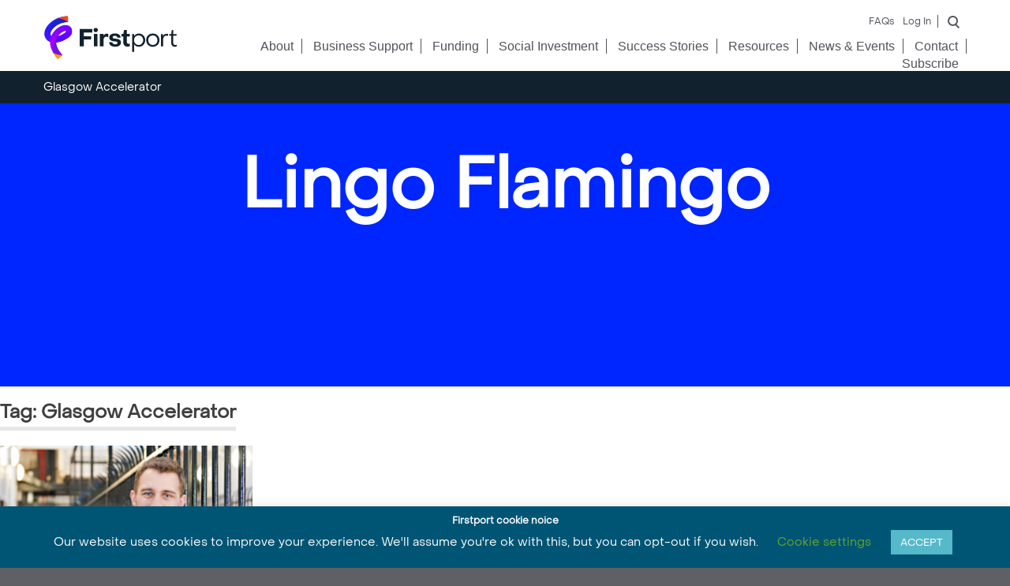

--- FILE ---
content_type: text/css
request_url: https://www.firstport.org.uk/wp-content/themes/firstport23/css/anythingslider.css?ver=1.23
body_size: 1726
content:
/*
	AnythingSlider v1.7+ Default (base) theme
	By Chris Coyier: http://css-tricks.com
	with major improvements by Doug Neiner: http://pixelgraphics.us/
	based on work by Remy Sharp: http://jqueryfordesigners.com/
*/

/*****************************
  SET DEFAULT DIMENSIONS HERE
 *****************************/
/* change the ID to match your slider */
#slider {
	/*width: 1000px;*/
	/*height: 252px;*/
	list-style: none;
	/* Prevent FOUC (see FAQ page) and keep things readable if javascript is disabled */
	overflow-y: auto;
	overflow-x: hidden;
}

/*****************
  SET COLORS HERE
 *****************/
/**** Default state (no keyboard focus) ****/
/* slider window - top & bottom borders, default state */

div.anythingSlider .anythingWindow {
	/*border-top: 3px solid #777;
	border-bottom: 3px solid #777;*/
}

/**** Active State (slider has keyboard focus) ****/
/* slider window - top & bottom borders, active state */
div.anythingSlider.activeSlider .anythingWindow {
	/*border-color: #163F21;*/
}


/* Navigation buttons + start/stop button, default state */
div.anythingSlider .anythingControls a {
	display: inline-block;
	text-decoration: none;
	padding: 0px;
	color: #0026ff;
	width:11px;
	height: 11px;
	margin: 0 5px 0 0;
	text-align: center;
	outline: 0;
	-webkit-border-radius: 8px;
	-moz-border-radius: 8px;
	border-radius: 8px;
	border: 2px solid #0026ff;
	padding: 5;
	line-height: 1em;
}
/* Navigation current button, default state */
div.anythingSlider .anythingControls a.cur,
div.anythingSlider .anythingControls a:hover {
	background-color: #0026ff;
}

/* start-stop button, stopped, active state */
div.anythingSlider .start-stop {
	background-color: #00bd8f;
	color: #fff;
}
/* start-stop button, playing, active state */
div.anythingSlider .start-stop.playing {
	background-color: #ff4517;
}
/* start-stop button, active slider hovered text color (when visible) */
div.anythingSlider .start-stop:hover, div.anythingSlider .start-stop.hover {
	color: #fff;
}





/***********************
  COMMON SLIDER STYLING
 ***********************/
/* Overall Wrapper: 45px right & left padding for the arrows, 28px @ bottom for navigation */
div.anythingSlider {
	display: block;
	/*border-bottom: 1px solid #ccc;
	margin: 0 auto 0px auto;*/
	margin: 0px;
	overflow: visible !important; /* needed for Opera and Safari */
	position: relative;
	padding: 0 0px 0px 0px;
}
/* anythingSlider viewport window */
div.anythingSlider .anythingWindow {
	overflow: hidden;
	position: relative;
	width: 100%;
	height: 100%;
	/*border-bottom: 3px solid #163F21;
	border-top: 3px solid #163F21;*/
}
/* anythingSlider base (original element) */
.anythingBase {
	background: transparent;
	list-style: none;
	position: absolute;
	overflow: visible !important;
	top: 0;
	left: 0;
	margin: 0;
	padding: 0;
}
/* all panels inside the slider */
.anythingBase .panel {
	/*background: transparent;*/
	display: block;
	overflow: hidden;
	float: left;
	padding: 0;
	margin: 0;
}
.anythingBase .panel.vertical {
	float: none;
}

/* Navigation Arrows */
div.anythingSlider .arrow {
	top: 0px;
	position: absolute;
	display: block;
}
div.anythingSlider .arrow a {
	display: block;
	margin: 0 0 0 0; /* half height of image */
	width: 18px;
	height: 18px;
	text-align: center;
	outline: 0;
	border: solid 1px #666;
	background: url(../images/slidearrows.png) no-repeat;
}
/* hide text, target the span so IE7 doesn't text-indent the link */
div.anythingSlider .arrow a span { display: block; visibility: hidden; }
/* back arrow */
div.anythingSlider .back { left: 89%; }
div.anythingSlider .back a { background-position: left top; }
div.anythingSlider .back a:hover, div.anythingSlider .back a.hover { border-color: #fff; }
div.anythingSlider .back.disabled { display: none; } /* disabled arrows, hide or reduce opacity: opacity: .5; filter: alpha(opacity=50); */
/* forward arrow */
div.anythingSlider .forward { left: 94.7%; }
div.anythingSlider .forward a { background-position: right top; }
div.anythingSlider .forward a:hover, div.anythingSlider .forward a.hover { border-color: #fff; }
div.anythingSlider .forward.disabled { display: none; } /* disabled arrows, hide or reduce opacity: opacity: .5; filter: alpha(opacity=50); */

/* Navigation Links */
div.anythingSlider .anythingControls {
	outline: 0;
	display: none;
	position: absolute;
	z-index: 10000;
	top: 100%;
	left: 50%;
	transform: translateX(-50%);
	margin: 10px 0 0;
}
div.anythingSlider .anythingControls ul { margin: 0; padding: 0; float: left; }
div.anythingSlider .anythingControls ul li { display: inline; }
div.anythingSlider .anythingControls ul a {

}
div.anythingSlider .anythingControls ul a:hover {
	/*background-image: none;
	border: 2px solid #fff;*/
}
/* Navigation size window */
div.anythingSlider .anythingControls .anythingNavWindow { overflow: hidden; float: left; }

/* slider autoplay right-to-left, reverse order of nav links to look better */
div.anythingSlider.rtl .anythingControls ul a { float: right; } /* reverse order of nav links */
div.anythingSlider.rtl .anythingControls ul { float: left; }    /* move nav link group to left */
div.anythingSlider.rtl .anythingWindow {
	direction: ltr;
	unicode-bidi: bidi-override;
}
/* div.anythingSlider.rtl .start-stop { float: right; } */ /* move start/stop button - in case you want to switch sides */

/* Autoplay Start/Stop button */
div.anythingSlider .start-stop {
	/*background-image: url(../images/default.png);*/
	background-position: center -288px;
	background-repeat: repeat-x;
	padding: 2px 5px;
	width: 40px;
	text-align: center;
	text-decoration: none;
	float: right;
	z-index: 100;
	outline: 0;
	border-radius: 0 0 5px 5px;
	-moz-border-radius: 0 0 5px 5px;
	-webkit-border-radius: 0 0 5px 5px;
}
/* hide cell shading on hover - makes the button appear to come forward */
div.anythingSlider .start-stop:hover, div.anythingSlider .start-stop.hover { background-image: none; /*background: #ccc;*/}

/* probably not necessary, but added just in case */
div.anythingSlider, div.anythingSlider .anythingWindow, div.anythingSlider .anythingControls ul a, div.anythingSlider .arrow a, div.anythingSlider .start-stop {
	transition-duration: 0;
	-o-transition-duration: 0;
	-moz-transition-duration: 0;
	-webkit-transition-duration: 0;
}


@media screen and (max-width: 320px) {

	/*div.anythingSlider .arrow, div.anythingSlider .anythingControls {
		position: absolute;
		left: -1000px;
		width: 1px;
		display: none;
	}*/

}


--- FILE ---
content_type: text/css
request_url: https://www.firstport.org.uk/wp-content/themes/firstport23/css/anythingslider-ie.css?ver=1.23
body_size: 412
content:
/* AnythingSlider IE7 and older stylesheet - included !important flag in case the theme is loaded after page load */

/* Navigation Arrows */
div.anythingSlider .arrow {
	top: 35% !important;
}
div.anythingSlider-metallic .arrow {
	top: 40% !important;
}
div.anythingSlider-construction .arrow {
	top: 14% !important;
}
div.anythingSlider-minimalist-round .arrow , div.anythingSlider-minimalist-square .arrow {
	top: 45% !important;
}
div.anythingSlider-cs-portfolio .arrow {
	bottom: -24px !important;
}

div.anythingSlider .arrow a,
div.anythingSlider-metallic .arrow a,
div.anythingSlider-minimalist-square .arrow a,
div.anythingSlider-construction .arrow a,
div.anythingSlider-minimalist-round .arrow a {
	margin: 0 !important;
}

/* margin between buttons just looks better */
div.anythingSlider .anythingControls li {
	margin-left: 3px;
}

div.anythingSlider-metallic .anythingControls .start-stop,
div.anythingSlider-minimalist-square .anythingControls .start-stop,
div.anythingSlider-minimalist-round .anythingControls .start-stop {
	top: -5px;
}

div.anythingSlider-construction .anythingControls .start-stop {
	position: relative;
	top: -2px;
}

/* When using the navigationSize option, the side margins need to be zero
   None of the navigation panels look good in IE7 now =( */
div.anythingSlider .anythingControls ul.thumbNav a {
	margin: 0;
}
div.anythingSlider .anythingControls .anythingNavWindow li {
	padding: 3px 0 0 0;
}
div.anythingSlider-cs-portfolio .anythingControls .anythingNavWindow {
	margin: 18px 0 0 0;
}
div.anythingSlider-metallic .anythingControls,
div.anythingSlider-minimalist-square .anythingControls,
div.anythingSlider-construction .anythingControls,
div.anythingSlider-minimalist-round .anythingControls {
	width: 70%; /* arbitrary percentage, adjust to fit your slider in IE7 */
	margin: 3px auto 0 auto;
}

div.anythingSlider-cs-portfolio .anythingControls ul {
	margin-top: 16px;
}

--- FILE ---
content_type: image/svg+xml
request_url: https://www.firstport.org.uk/wp-content/themes/firstport23/images/firstport.svg
body_size: 18744
content:
<?xml version="1.0" encoding="UTF-8"?><svg id="Layer_1" xmlns="http://www.w3.org/2000/svg" xmlns:xlink="http://www.w3.org/1999/xlink" viewBox="0 0 304 104"><defs><clipPath id="clippath"><path d="m44.88,38.67s.01,0,.02,0c2.03-1.02,3.96-1.54,5.11-1.5.38,0,.68.05.93.13h0c.25.06.41.14.39.24-.02.09-.04.28-.2.57h0c-.46.82-1.7,2-3.59,3.28,0,0-.01,0-.02.01-4.15,2.87-8.76,5.12-13.61,6.68,2.8-3.97,6.65-7.29,10.96-9.41m-15.55-30.08c-2.76,1.31-4.72,2.52-6.04,3.31-1.29.85-1.93,1.27-1.93,1.27,0,0-.02.01-.02.02-4.88,3.42-9.01,7.34-12.65,12.16-1.79,2.42-3.44,5.08-4.71,8.15-1.25,3.05-2.15,6.62-1.96,10.51.09.98.21,1.95.36,2.92,0,.01,0,.02,0,.04.78,4.04,2.93,7.87,5.84,10.63,1.97,1.89,4.23,3.34,6.63,4.37,0,.24,0,.48,0,.72,0,.01,0,.02,0,.03,0,0,.05.97.15,2.91.22,1.91.57,4.81,1.65,8.39,1.07,3.58,2.86,7.8,5.51,12.37,2.67,4.54,6.2,9.42,10.52,14.45,1.81-1.55,2.72-2.32,2.72-2.32.91-.77,1.81-1.55,2.72-2.32.91-.77,1.81-1.55,2.72-2.32,0,0,.91-.77,2.72-2.32-3.93-4.58-6.89-8.73-9.05-12.38-2.11-3.66-3.41-6.78-4.15-9.26-.75-2.49-.94-4.34-1.1-5.57-.01-.22-.02-.42-.03-.6,3.02-.35,5.84-1.05,8.48-1.87h.03c6.35-1.99,12.42-4.91,17.93-8.72,0,0,.02-.01.02-.02,2.42-1.7,5.41-3.92,7.7-7.65l.02-.03c1.37-2.29,2.24-5.08,2.24-8.01-.02-3.12-1.09-6.38-3.12-8.88-2.01-2.56-4.83-4.21-7.56-5.01-.01,0-.03,0-.04-.01-1.58-.46-3.19-.67-4.71-.69-4.71-.02-8.44,1.43-11.62,2.96,0,0-.02,0-.03.01-6.88,3.39-12.69,8.55-16.94,14.87-1.37,2.04-2.57,4.22-3.57,6.51-.88-.89-1.41-1.88-1.64-3.02h0c-.05-.32-.09-.61-.11-.9-.19-2.43,1.35-6.1,3.85-9.4,2.47-3.33,5.82-6.51,9.29-8.92,0,0,.01,0,.02-.01,0,0,.48-.31,1.44-.94.98-.59,2.45-1.5,4.55-2.49,2.1-.99,4.82-2.07,8.23-3.01,3.41-.89,7.52-1.64,12.26-1.77-.06-2.38-.1-3.57-.1-3.57-.03-1.19-.06-2.38-.1-3.58-.03-1.19-.06-2.38-.1-3.57,0,0-.03-1.19-.1-3.58-12.03.37-20.75,3.58-26.23,6.16" style="fill:none; stroke-width:0px;"/></clipPath><clipPath id="clippath-1"><rect x="1.83" y="2.44" width="63.81" height="98.41" style="fill:none; stroke-width:0px;"/></clipPath><clipPath id="clippath-2"><rect x="32.47" y="92.24" width="10.29" height="8.63" style="fill:none; stroke-width:0px;"/></clipPath><clipPath id="clippath-3"><rect x="32.47" y="92.24" width="10.29" height="8.63" style="fill:none; stroke-width:0px;"/></clipPath></defs><polygon points="82.45 71.35 82.45 31.97 110.65 31.97 110.65 39.82 91.68 39.82 91.68 48.51 108.28 48.51 108.28 55.7 91.68 55.7 91.68 71.35 82.45 71.35" style="fill:#11222e; stroke-width:0px;"/><path d="m113.64,34.29c0-2.76,2.05-4.81,4.92-4.81s4.92,2.05,4.92,4.81-2.05,4.81-4.92,4.81-4.92-1.99-4.92-4.81m.83,8.74h8.19v28.32h-8.19v-28.32Z" style="fill:#11222e; stroke-width:0px;"/><path d="m128.07,71.35v-28.32h8.08v3.87h.61c1.22-2.65,3.98-4.42,6.97-4.42,1.16,0,2.32.28,3.21.72v7.36c-1.6-.72-3.48-1.05-4.65-1.05-3.6,0-6.03,2.99-6.03,7.36v14.49h-8.19Z" style="fill:#11222e; stroke-width:0px;"/><path d="m149.03,61.89h7.25c0,2.99,2.43,5.03,6.47,5.03,3.1,0,5.14-1.33,5.14-3.49,0-2.6-2.93-2.93-6.36-3.26-5.2-.55-12.17-1.38-12.17-8.68,0-5.81,5.03-9.46,12.61-9.46s13.05,3.71,13.05,9.57h-7.47c-.06-2.54-2.32-4.15-5.59-4.15-2.99,0-5.03,1.33-5.03,3.37,0,2.66,3.48,2.82,7.41,3.26,5.2.61,11.56,1.88,11.56,8.63,0,6.03-5.03,9.62-13.39,9.62s-13.5-3.93-13.5-10.45" style="fill:#11222e; stroke-width:0px;"/><path d="m181.05,62.22v-13.22h-3.98v-5.97h4.2l1.6-8.96h6.42l-.06,8.96h6.47v5.97h-6.47v12.89c0,2.38,1.44,3.98,3.76,3.98.77,0,1.99-.17,2.93-.39v5.86c-1.6.55-3.93.89-5.53.89-5.7,0-9.35-4.04-9.35-10.01" style="fill:#11222e; stroke-width:0px;"/><path d="m230.72,57.36c0,8.74-6.25,15.1-14.38,15.1-4.48,0-8.24-1.94-10.29-5.25h-.5v16.87h-4.59v-40.65h4.59v4.26h.5c2.05-3.37,5.64-5.36,10.23-5.36,8.13,0,14.44,6.31,14.44,15.04m-25.33,0c0,6.14,4.37,10.95,10.4,10.95s10.34-4.81,10.34-10.95-4.37-10.9-10.34-10.9-10.4,4.76-10.4,10.9" style="fill:#11222e; stroke-width:0px;"/><path d="m232.98,57.36c0-8.79,6.19-15.04,14.99-15.04s14.99,6.25,14.99,15.04-6.25,15.1-14.99,15.1-14.99-6.25-14.99-15.1m25.39,0c0-6.31-4.37-10.9-10.4-10.9s-10.4,4.59-10.4,10.9,4.31,10.95,10.4,10.95,10.4-4.59,10.4-10.95" style="fill:#11222e; stroke-width:0px;"/><path d="m266.66,71.35v-27.93h4.48v3.76h.5c1.27-2.54,4.37-4.31,7.47-4.31,1.27,0,2.6.28,3.43.72v4.26c-1.44-.61-3.1-.83-4.15-.83-4.2,0-7.13,3.76-7.13,9.29v15.04h-4.59Z" style="fill:#11222e; stroke-width:0px;"/><path d="m289.78,64.16v-17.09h-4.54v-3.65h4.54l1.05-9.02h3.59l-.05,9.02h7.19v3.65h-7.19v16.92c0,2.66,1.66,4.54,4.31,4.54.83,0,2.27-.22,3.32-.55v3.71c-1.33.44-3.15.72-4.54.72-4.7,0-7.69-3.32-7.69-8.24" style="fill:#11222e; stroke-width:0px;"/><g style="clip-path:url(#clippath);"><g style="clip-path:url(#clippath-1);"><image width="134" height="206" transform="translate(1.44 2.24) scale(.48)" xlink:href="[data-uri]"/></g></g><path d="m43.56,91.56h0c-5.13-6.06-8.4-10.96-10.53-15.13-2.62-5.12-3.54-9.07-3.81-12.89-.26-3.59.49-6.93,1.57-9.67,1.22-3.12,2.86-5.47,3.7-6.58,0,0,.02-.05-.03-.03-13.83,13.08-12.59,38.61-12.59,38.61.99.63,5.04,3.05,10.67,4.48,6.19,1.57,10.69,1.23,11.02,1.2" style="fill:#003eaf; opacity:.35; stroke-width:0px;"/><g style="clip-path:url(#clippath-2);"><g style="clip-path:url(#clippath-3);"><path d="m32.68,100.85c-.07-.08-.14-.17-.21-.25l.2.27,10.09-8.63-10.08,8.61Z" style="fill:#003eaf; stroke-width:0px;"/></g></g><path d="m44.9,10.07c-6.74-2.45-11.6-2.81-12.44-2.85-2.95,2.26-5.34,4.64-7.37,6.95-5.32,6.19-11.13,16.3-8.83,29.2.06.48.08.58.09.61,0,.01.04.02.04-.02-.06-.41-.17-1.19.03-2.33.85-5.44,6.8-12.36,13.05-16.67,7.32-5.04,16.72-7.96,26.48-8.22-.79-.73-4.93-4.44-11.05-6.67" style="fill:#1c2c6a; opacity:.35; stroke-width:0px;"/><path d="m44.9,10.07c6.12,2.23,10.26,5.94,11.05,6.67l-.39-14.3c-8.04.22-15.94,1.87-23.1,4.78.83.04,5.69.39,12.44,2.85" style="fill:#ff4618; stroke-width:0px;"/><path d="m32.53,90.36c-5.63-1.43-9.68-3.85-10.67-4.48.1.18.21.36.31.54,3.27,5.6,7.14,10.49,10.51,14.44l10.87-9.29s0,0,0,0c-.33.03-4.83.37-11.02-1.2" style="fill:#ff9d00; stroke-width:0px;"/></svg>